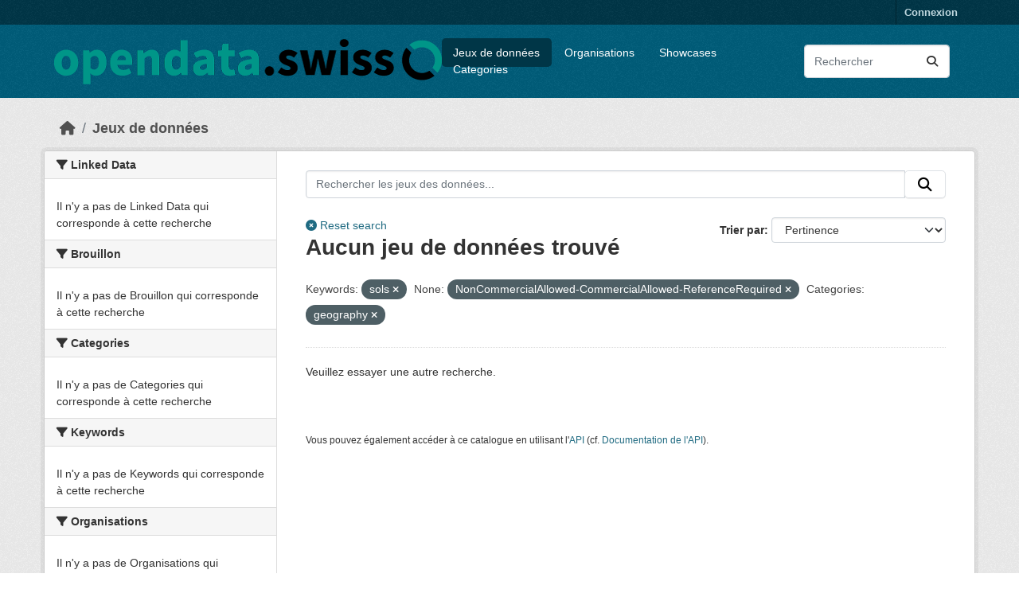

--- FILE ---
content_type: text/html; charset=utf-8
request_url: https://ckan.ogdch-abnahme.clients.liip.ch/fr/dataset?tags%3Dtabella=&keywords_fr=sols&res_rights=NonCommercialAllowed-CommercialAllowed-ReferenceRequired&groups=geography
body_size: 15822
content:
<!DOCTYPE html>
<!--[if IE 9]> <html lang="fr" class="ie9"> <![endif]-->
<!--[if gt IE 8]><!--> <html lang="fr"  > <!--<![endif]-->
  <head>
    
  <meta charset="utf-8" />
      <meta name="csrf_field_name" content="_csrf_token" />
      <meta name="_csrf_token" content="ImE1ZDE2NTYzMjY3OTAwNGNjNzlhZjFmMzI0MmM3Y2Q3ZTM3NGViZmIi.aXx-8Q.yQSr8YWjqQypk5vh80Oulnm3geg" />

      <meta name="generator" content="ckan 2.11.4" />
      <meta name="viewport" content="width=device-width, initial-scale=1.0">
  <meta name="robots" content="noindex" />

    <title>Jeu de données - opendata.swiss (staging environment)</title>

    
    
    <link rel="shortcut icon" href="/images/favicon-128.png" />
    
    
        <link rel="alternate" type="text/n3" href="https://ckan.ogdch-abnahme.clients.liip.ch/fr/catalog.n3"/>
        <link rel="alternate" type="text/turtle" href="https://ckan.ogdch-abnahme.clients.liip.ch/fr/catalog.ttl"/>
        <link rel="alternate" type="application/rdf+xml" href="https://ckan.ogdch-abnahme.clients.liip.ch/fr/catalog.xml"/>
        <link rel="alternate" type="application/ld+json" href="https://ckan.ogdch-abnahme.clients.liip.ch/fr/catalog.jsonld"/>
    

  
    
  
  
      
      
      
    
  

  

    

  


    
    <link href="/webassets/base/51d427fe_main.css" rel="stylesheet"/>
<link href="/webassets/ckanext-activity/8dd77216_activity.css" rel="stylesheet"/>
<link href="/webassets/ckanext-scheming/728ec589_scheming_css.css" rel="stylesheet"/>
<link href="/webassets/ckanext-harvest/c95a0af2_harvest_css.css" rel="stylesheet"/>
<link href="/webassets/switzerland/switzerland.css?f834523a" rel="stylesheet"/>
    
    

  </head>

  
  <body data-site-root="https://ckan.ogdch-abnahme.clients.liip.ch/" data-locale-root="https://ckan.ogdch-abnahme.clients.liip.ch/fr/" >

    
    <div class="visually-hidden-focusable"><a href="#content">Skip to main content</a></div>
  

  
    

 
<div class="account-masthead">
  <div class="container">
     
    <nav class="account not-authed" aria-label="Account">
      <ul class="list-unstyled">
        
        <li><a href="/fr/user/login">Connexion</a></li>
         
      </ul>
    </nav>
     
  </div>
</div>

<header class="masthead">
  <div class="container">
      
    <nav class="navbar navbar-expand-lg navbar-light">
      <hgroup class="header-image navbar-left">

      
      
      <a class="logo" href="/fr/">
        <img src="/uploads/admin/2024-01-31-121959.624862logohorizontal.png" alt="opendata.swiss (staging environment)"
          title="opendata.swiss (staging environment)" />
      </a>
      
      

       </hgroup>
      <button class="navbar-toggler" type="button" data-bs-toggle="collapse" data-bs-target="#main-navigation-toggle"
        aria-controls="main-navigation-toggle" aria-expanded="false" aria-label="Toggle navigation">
        <span class="fa fa-bars text-white"></span>
      </button>

      <div class="main-navbar collapse navbar-collapse" id="main-navigation-toggle">
        <ul class="navbar-nav ms-auto mb-2 mb-lg-0">
          
<nav class="section navigation">
<ul class="nav nav-pills">
  
     
     
     
     <li class="active">
         <a href="/fr/dataset/">Jeux de données</a>
     </li>
     <li class="">
         <a href="/fr/organization/">Organisations</a>
     </li>
     <li class="">
       <a href="/fr/showcase">Showcases</a>
     </li>
     <li class="">
         <a href="/fr/group/">Categories</a>
     </li>
  
</ul>
</nav>

      
          <form class="d-flex site-search" action="/fr/dataset/" method="get">
              <label class="d-none" for="field-sitewide-search">Search Datasets...</label>
              <input id="field-sitewide-search" class="form-control me-2"  type="text" name="q" placeholder="Rechercher" aria-label="Rechercher les jeux des données..."/>
              <button class="btn" type="submit" aria-label="Submit"><i class="fa fa-search"></i></button>
          </form>
      
      </div>
    </nav>
  </div>
</header>

  
    <div class="main">
      <div id="content" class="container">
        
          
  
  
    
  
  
            <div class="flash-messages">
              
                
              
            </div>
          


          
            <div class="toolbar" role="navigation" aria-label="Breadcrumb">
              
                
                  <ol class="breadcrumb">
                    
<li class="home"><a href="/fr/" aria-label="Accueil"><i class="fa fa-home"></i><span> Accueil</span></a></li>
                    
  <li class="active"><a href="/fr/dataset/">Jeux de données</a></li>

                  </ol>
                
              
            </div>
          

          <div class="row wrapper">
            
            
            

            
              <aside class="secondary col-md-3">
                
                
  <div class="filters">
    <div>
      
        

  
  
    
      
      
        <section class="module module-narrow module-shallow">
          
            <h2 class="module-heading">
              <i class="fa fa-filter"></i>
              
              Linked Data
            </h2>
          
          
            
            
              <p class="module-content empty">Il n'y a pas de Linked Data qui corresponde à cette recherche</p>
            
            
          
        </section>
      
    
  

      
        

  
  
    
      
      
        <section class="module module-narrow module-shallow">
          
            <h2 class="module-heading">
              <i class="fa fa-filter"></i>
              
              Brouillon
            </h2>
          
          
            
            
              <p class="module-content empty">Il n'y a pas de Brouillon qui corresponde à cette recherche</p>
            
            
          
        </section>
      
    
  

      
        

  
  
    
      
      
        <section class="module module-narrow module-shallow">
          
            <h2 class="module-heading">
              <i class="fa fa-filter"></i>
              
              Categories
            </h2>
          
          
            
            
              <p class="module-content empty">Il n'y a pas de Categories qui corresponde à cette recherche</p>
            
            
          
        </section>
      
    
  

      
        

  
  
    
      
      
        <section class="module module-narrow module-shallow">
          
            <h2 class="module-heading">
              <i class="fa fa-filter"></i>
              
              Keywords
            </h2>
          
          
            
            
              <p class="module-content empty">Il n'y a pas de Keywords qui corresponde à cette recherche</p>
            
            
          
        </section>
      
    
  

      
        

  
  
    
      
      
        <section class="module module-narrow module-shallow">
          
            <h2 class="module-heading">
              <i class="fa fa-filter"></i>
              
              Organisations
            </h2>
          
          
            
            
              <p class="module-content empty">Il n'y a pas de Organisations qui corresponde à cette recherche</p>
            
            
          
        </section>
      
    
  

      
        

  
  
    
      
      
        <section class="module module-narrow module-shallow">
          
            <h2 class="module-heading">
              <i class="fa fa-filter"></i>
              
              Political levels
            </h2>
          
          
            
            
              <p class="module-content empty">Il n'y a pas de Political levels qui corresponde à cette recherche</p>
            
            
          
        </section>
      
    
  

      
        

  
  
    
      
      
        <section class="module module-narrow module-shallow">
          
            <h2 class="module-heading">
              <i class="fa fa-filter"></i>
              
              Terms of use
            </h2>
          
          
            
            
              <p class="module-content empty">Il n'y a pas de Terms of use qui corresponde à cette recherche</p>
            
            
          
        </section>
      
    
  

      
        

  
  
    
      
      
        <section class="module module-narrow module-shallow">
          
            <h2 class="module-heading">
              <i class="fa fa-filter"></i>
              
              Formats
            </h2>
          
          
            
            
              <p class="module-content empty">Il n'y a pas de Formats qui corresponde à cette recherche</p>
            
            
          
        </section>
      
    
  

      
    </div>
    <a class="close no-text hide-filters"><i class="fa fa-times-circle"></i><span class="text">close</span></a>
  </div>

              </aside>
            

            
              <div class="primary col-md-9 col-xs-12" role="main">
                
                
  <section class="module">
    <div class="module-content">
      
        
      
      
  
  
  









<form id="dataset-search-form" class="search-form" method="get" data-module="select-switch">

  
  <div class="input-group search-input-group">
    <input aria-label="Rechercher les jeux des données..." id="ogdch_search" type="search" class="form-control input-lg" name="q" value="" autocomplete="off" placeholder="Rechercher les jeux des données...">
    
    <span class="input-group-btn">
          <button class="btn btn-default btn-lg" type="submit" value="search">
            <i class="fa fa-search"></i>
          </button>
        </span>
    
  </div>
  <div class="reset-search" style="display: inline-block;">
    
      <a href="/fr/dataset/"><i class="fa fa-times-circle" aria-hidden="true"></i> Reset search</a>
    
  </div>


  
    <span>






<input type="hidden" name="keywords_fr" value="sols" />





<input type="hidden" name="res_rights" value="NonCommercialAllowed-CommercialAllowed-ReferenceRequired" />





<input type="hidden" name="groups" value="geography" />



</span>
  

  
    
      <div class="form-group control-order-by">
        <label for="field-order-by">Trier par</label>
        <select id="field-order-by" name="sort" class="form-control form-select">
          
            
              <option value="score desc, metadata_modified desc" selected="selected">Pertinence</option>
            
          
            
              <option value="max(res_latest_issued, res_latest_modified) desc">Data Last Modified</option>
            
          
            
              <option value="max(issued, modified) desc">Metadata Last Modified</option>
            
          
            
              <option value="title_string asc">Nom croissant</option>
            
          
            
              <option value="title_string desc">Nom décroissant</option>
            
          
            
          
        </select>
        
        <button class="btn btn-default js-hide" type="submit">Go</button>
        
      </div>
    
  

  
    <h1>
    
      

  
  
  
  

Aucun jeu de données trouvé
    
    </h1>
  

  
  
    <p class="filter-list">
      
        
        <span class="facet">Keywords:</span>
        
          <span class="filtered pill">sols
                      <a href="/fr/dataset/?tags%3Dtabella=&amp;res_rights=NonCommercialAllowed-CommercialAllowed-ReferenceRequired&amp;groups=geography" class="remove" title="Supprimer"><i class="fa fa-times"></i></a>
                    </span>
        
      
        
        <span class="facet">None:</span>
        
          <span class="filtered pill">NonCommercialAllowed-CommercialAllowed-ReferenceRequired
                      <a href="/fr/dataset/?tags%3Dtabella=&amp;keywords_fr=sols&amp;groups=geography" class="remove" title="Supprimer"><i class="fa fa-times"></i></a>
                    </span>
        
      
        
        <span class="facet">Categories:</span>
        
          <span class="filtered pill">geography
                      <a href="/fr/dataset/?tags%3Dtabella=&amp;keywords_fr=sols&amp;res_rights=NonCommercialAllowed-CommercialAllowed-ReferenceRequired" class="remove" title="Supprimer"><i class="fa fa-times"></i></a>
                    </span>
        
      
    </p>
    <a class="show-filters btn btn-default">Filtrer les resultats</a>
  


</form>


   <p class="extra">Veuillez essayer une autre recherche.</p> 




      
        

  

      
    </div>

    
      
    
  </section>

  
    <section class="module">
      <div class="module-content">
        
          <small>
            
            
            Vous pouvez également accéder à ce catalogue en utilisant l'<a href="/fr/api/3">API</a> (cf. <a href="https://docs.ckan.org/en/2.11/api/">Documentation de l'API</a>). 
          </small>
        
      </div>
    </section>
  

              </div>
            
          </div>
        
      </div>
    </div>
  
    <footer class="site-footer">
  <div class="container">
    
    <div class="row">
      <div class="col-md-8 footer-links">
        
          <ul class="list-unstyled">
            

          </ul>
          <ul class="list-unstyled">
            
              
              <li><a href="https://docs.ckan.org/en/2.11/api/">API CKAN</a></li>
              <li><a href="https://www.ckan.org/">Association CKAN</a></li>
              <li><a href="https://www.opendefinition.org/od/"><img src="/base/images/od_80x15_blue.png" alt="Open Data"></a></li>
            
          </ul>
        
      </div>
      <div class="col-md-4 attribution">
        
          <p><strong>Généré par</strong> <a class="hide-text ckan-footer-logo" href="http://ckan.org">CKAN</a></p>
        
        
          


<div class="btn-group dropup">
   <button type="button" class="btn btn-default dropdown-toggle" data-bs-toggle="dropdown" aria-haspopup="true" aria-expanded="false">
     Français <span class="caret"></span>
   </button>
   <ul class="dropdown-menu" role="menu">
    
      <li >
        <a href="/en/dataset?tags%3Dtabella=&amp;keywords_fr=sols&amp;res_rights=NonCommercialAllowed-CommercialAllowed-ReferenceRequired&amp;groups=geography">
          English
        </a>
      </li>
    
      <li >
        <a href="/de/dataset?tags%3Dtabella=&amp;keywords_fr=sols&amp;res_rights=NonCommercialAllowed-CommercialAllowed-ReferenceRequired&amp;groups=geography">
          Deutsch
        </a>
      </li>
    
      <li >
        <a href="/fr/dataset?tags%3Dtabella=&amp;keywords_fr=sols&amp;res_rights=NonCommercialAllowed-CommercialAllowed-ReferenceRequired&amp;groups=geography">
          Français
        </a>
      </li>
    
      <li >
        <a href="/it/dataset?tags%3Dtabella=&amp;keywords_fr=sols&amp;res_rights=NonCommercialAllowed-CommercialAllowed-ReferenceRequired&amp;groups=geography">
          Italiano
        </a>
      </li>
    
  </ul>
</div>
        
      </div>
    </div>
    
  </div>
</footer>
  
  
  
  
  
  
    
  


  

    
    <link href="/webassets/vendor/f3b8236b_select2.css" rel="stylesheet"/>
<link href="/webassets/vendor/53df638c_fontawesome.css" rel="stylesheet"/>
    <script src="/webassets/vendor/240e5086_jquery.js" type="text/javascript"></script>
<script src="/webassets/vendor/773d6354_vendor.js" type="text/javascript"></script>
<script src="/webassets/vendor/6d1ad7e6_bootstrap.js" type="text/javascript"></script>
<script src="/webassets/vendor/529a0eb7_htmx.js" type="text/javascript"></script>
<script src="/webassets/base/a65ea3a0_main.js" type="text/javascript"></script>
<script src="/webassets/base/b1def42f_ckan.js" type="text/javascript"></script>
<script src="/webassets/switzerland/switzerland.js?a063fbea" type="text/javascript"></script>
<script src="/webassets/activity/0fdb5ee0_activity.js" type="text/javascript"></script>
  </body>
</html>